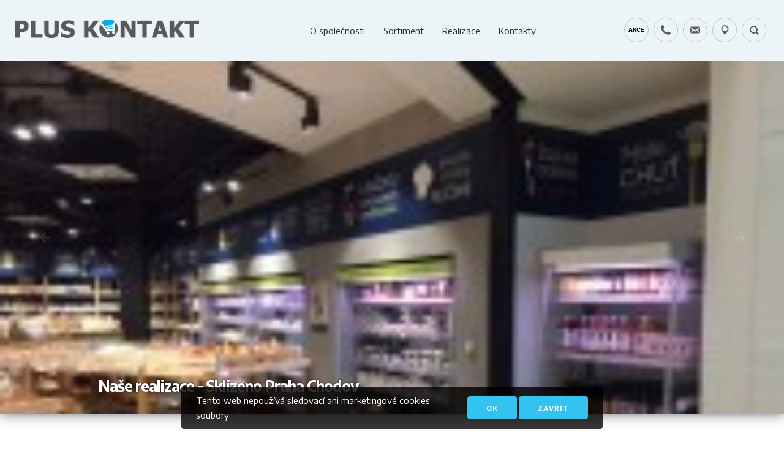

--- FILE ---
content_type: text/html
request_url: http://www.skkontakt.cz/cs/eshop/chladici-a-mrazici-technika/?page=3
body_size: 12516
content:
<!DOCTYPE html PUBLIC '-//W3C//DTD XHTML 1.0 Strict//EN' 'http://www.w3.org/TR/xhtml1/DTD/xhtml1-strict.dtd'><html lang='cs' xml:lang='cs' xmlns='http://www.w3.org/1999/xhtml'><head><meta http-equiv='content-type' content='text/html; charset=utf-8' /><meta http-equiv='content-language' content='cs' /><meta name='generator' content='PSPad editor, www.pspad.com' /><meta name='Author' content='Tomáš Král, http://www.d2k.cz/' /><meta name='Copyright' content='Copyright 2013, http://www.skkontakt.cz/' /><meta name='description' content='Komplexní řešení v oblasti vybavení maloobchodních jednotek a gastroprovozoven zařízením' /><link rel='shortcut icon' type='image/x-icon' href='/favicon.ico' /><link rel='alternate' href='/cs/novinky.php?rss=1' title='RSS novinek' type='application/rss+xml' /><link rel='stylesheet' href='/style/main-new.css' type='text/css' media='screen,projection' /><link rel='stylesheet' href='/style/print.css' type='text/css' media='print' /><!--[if ie 6]><link rel='stylesheet' href='/style/ie6.css' type='text/css' media='screen,projection' /><![endif]--><script charset='utf-8' src='/js/function.js' type='text/javascript'></script><script charset='utf-8' src='/js/jquery.pack.js' type='text/javascript'></script><script charset='utf-8' src='/js/tooltip.pack.js' type='text/javascript'></script><link rel='stylesheet' href='/js/sb/shadowbox.css' type='text/css' media='all' /><script charset='utf-8' src='/js/sb/shadowbox.js' type='text/javascript'></script><script charset="utf-8" type="text/javascript">/* <![CDATA[ */
      var options = {
          handleOversize:     'resize',
          handleUnsupported:  'remove',
          autoplayMovies:     true,
          language:           'cs',
          players:            ['img', 'qt', 'wmp', 'flv', 'swf']
      };
      Shadowbox.init(options);
    /* ]]> */ </script><title>Chladící a mrazící technika | S&amp;K KONTAKT</title></head><body><div id='all'><div id='page'><div id='head'><span class='orbox'>&nbsp;</span><a class='logo' href='/' title='Gastro vybavení | S&amp;K KONTAKT'><img src='/files/logo-bile.png' alt='S&amp;K Kontakt' /></a><h1><span>Chladící a mrazící technika</span> | S&amp;K KONTAKT</h1><div class='b-box'><form method="get" action='/cs/search.php' id="search_form"><fieldset><input type="text" class="text" id="search_text" name="q" size="20" /><input type='hidden' name='srch' value='1' /><input type='submit' class='submit' value='Vyhledat' /></fieldset></form></div></div><div id='left-col'><ul id='nav'><li ><a title='O společnosti S&K Kontakt' class='' href='/cs/profil-spolecnosti.php'>PROFIL SPOLEČNOSTI</a></li><li ><a title='POKLADNY EET, e-tržby' class='' href='http://www.skkontakt.cz/cs/eshop/pokladni-systemy-eet/'>POKLADNY EET, e-tržby</a></li><li ><a title='Portfolio produktů a služeb' class='' href='http://www.skkontakt.cz/cs/eshop/vsechny-vyrobky/'>SORTIMENT</a></li><li ><a title='Akční nabídky sortimentu a služeb' class='' href='/cs/akce-a-slevy.php'>AKCE A SLEVY</a></li><li><a title='Realizace' href='/cs/gallery/'>Realizace</a></li><li ><a title='Soubory ke stažení' class='' href='/cs/katalogy.php'>KATALOGY</a></li><li ><a title='DOKUMENTY' class='' href='/cs/dokumenty.php'>DOKUMENTY</a></li><li ><a title='Pro naše zákazníky' class='' href='/cs/pro-nase-zakazniky.php'>PRO NAŠE ZÁKAZNÍKY</a></li><li ><a title='Kontakty' class='' href='/cs/kontakty.php'>KONTAKTY</a></li><li ><a title='-------------------------------------------' class='' href='/cs/-.php'>-------------------------------------------</a></li><li ><a title='VÝPRODEJ SKLADU' class='' href='http://aukro.cz/listing/user.php?us_id=25977364'>VÝPRODEJ GASTROZAŘÍZENÍ</a></li></ul></div><div id='content'>
<div class='catalogue'><div class='breadcrumbs'><a href='/'>S&amp;K Kontakt</a><em>&nbsp;&raquo; </em><a title='Všechny výrobky' href='/cs/eshop/vsechny-vyrobky/'>Všechny výrobky</a><em>&nbsp;&raquo; </em><strong>Chladící a mrazící technika</strong></div><h2 class='first'>Chladící a mrazící technika</h2><ul class='categories'><li><a href='/cs/eshop/vitriny/'>Vitríny</a></li><li><a href='/cs/eshop/mrazici-samoobsluzne-vany-/'>Mrazicí samoobslužné vany </a></li><li><a href='/cs/eshop/mrazici-truhly/'>Mrazicí truhly</a></li><li><a href='/cs/eshop/skrine/'>Skříně</a></li></ul><h3>Produkty v&nbsp;kategorii Chladící a mrazící technika</h3><p class='paging'>Zobrazeno: <strong>28-31</strong> z celkem <strong>31</strong><br /><a href='/cs/eshop/chladici-a-mrazici-technika/?page=0'>první</a>&nbsp;|&nbsp;<a href='/cs/eshop/chladici-a-mrazici-technika/?page=2'>předchozí</a>&nbsp;|&nbsp;následující&nbsp;|&nbsp;poslední</p><div class='sort'><strong>Seřadit podle:</strong><a class='txt ac' href='/cs/eshop/chladici-a-mrazici-technika/?sort=default-desc&amp;page=3&amp;PHPSESSID=jpi07h0pua6bq75t26pgp72ri5'>Typicky</a><a class='asc' href='/cs/eshop/chladici-a-mrazici-technika/?sort=default-asc&amp;page=3&amp;PHPSESSID=jpi07h0pua6bq75t26pgp72ri5'><img src='/style/layout/sort-asc-a.png' alt='vzestupně' /></a><a class='desc' href='/cs/eshop/chladici-a-mrazici-technika/?sort=default-desc&amp;page=3&amp;PHPSESSID=jpi07h0pua6bq75t26pgp72ri5'><img src='/style/layout/sort-desc.png' alt='sestupně' /></a><a class='txt' href='/cs/eshop/chladici-a-mrazici-technika/?sort=name-asc&amp;page=3&amp;PHPSESSID=jpi07h0pua6bq75t26pgp72ri5'>Názvu zboží</a><a class='asc' href='/cs/eshop/chladici-a-mrazici-technika/?sort=name-asc&amp;page=3&amp;PHPSESSID=jpi07h0pua6bq75t26pgp72ri5'><img src='/style/layout/sort-asc.png' alt='vzestupně' /></a><a class='desc' href='/cs/eshop/chladici-a-mrazici-technika/?sort=name-desc&amp;page=3&amp;PHPSESSID=jpi07h0pua6bq75t26pgp72ri5'><img src='/style/layout/sort-desc.png' alt='sestupně' /></a></div><div class='catalogue-row'><div class='karta'><h3><a href='/cs/eshop/chladici-a-mrazici-technika/mrazici-truhly-velkokapacitni.php?PHPSESSID=jpi07h0pua6bq75t26pgp72ri5'>Mrazicí truhly velkokapacitní</a></h3><a href='/cs/eshop/chladici-a-mrazici-technika/mrazici-truhly-velkokapacitni.php?PHPSESSID=jpi07h0pua6bq75t26pgp72ri5'><img src='/files/products/mrazici-truhly-velkokapacitni-th_35.jpg' alt='th_35.jpg' /></a></div><div class='karta'><h3><a href='/cs/eshop/chladici-a-mrazici-technika/obsluzna-vitrina-na-zmrzlinu-sagitta.php?PHPSESSID=jpi07h0pua6bq75t26pgp72ri5'>Obslužná vitrína na zmrzlinu SAGITTA</a></h3><a href='/cs/eshop/chladici-a-mrazici-technika/obsluzna-vitrina-na-zmrzlinu-sagitta.php?PHPSESSID=jpi07h0pua6bq75t26pgp72ri5'><img src='/files/products/obsluzna-vitrina-na-zmrzlinu-sagitta-th_27.jpg' alt='th_27.jpg' /></a></div><div class='karta last'><h3><a href='/cs/eshop/chladici-a-mrazici-technika/obsluzna-vitrina-na-zmrzlinu-wojtek.php?PHPSESSID=jpi07h0pua6bq75t26pgp72ri5'>Obslužná vitrína na zmrzlinu WOJTEK</a></h3><a href='/cs/eshop/chladici-a-mrazici-technika/obsluzna-vitrina-na-zmrzlinu-wojtek.php?PHPSESSID=jpi07h0pua6bq75t26pgp72ri5'><img src='/files/products/obsluzna-vitrina-na-zmrzlinu-wojtek-th_28.jpg' alt='th_28.jpg' /></a></div><span class='clear'>&nbsp;</span></div><div class='catalogue-row narrow'><div class='karta last'><h3><a href='/cs/eshop/chladici-a-mrazici-technika/stolni-chladici-vitrina-halifax-n.php?PHPSESSID=jpi07h0pua6bq75t26pgp72ri5'>Stolní chladící vitrína HALIFAX  N</a></h3><a href='/cs/eshop/chladici-a-mrazici-technika/stolni-chladici-vitrina-halifax-n.php?PHPSESSID=jpi07h0pua6bq75t26pgp72ri5'><img src='/files/products/stolni-chladici-vitrina-halifax-n-th_32.jpg' alt='th_32.jpg' /></a></div><span class='clear'>&nbsp;</span></div><p class='paging'>Zobrazeno: <strong>28-31</strong> z celkem <strong>31</strong><br /><a href='/cs/eshop/chladici-a-mrazici-technika/?page=0'>první</a>&nbsp;|&nbsp;<a href='/cs/eshop/chladici-a-mrazici-technika/?page=2'>předchozí</a>&nbsp;|&nbsp;následující&nbsp;|&nbsp;poslední</p></div><span class='clear'>&nbsp;</span></div><div id='news-box'><h3>Novinky</h3><div class='news'><h4>Autentizační údaje k EET</h4><p><span class='datum'>03.10.2016</span> - <span class='text'>Dva způsoby, jak získat autentizační údaje k EET: zjistěte, který je pro vás lepší <a href="http://eet.money.cz/blog/2-zpusoby-jak-ziskat-autentizacni-udaje-k-eet-zjistete-ktery-je-pro-vas-lepsi">ODKAZ ZDE</a> <br /></span></p></div><div class='news'><h4>Nová realizace</h4><p><span class='datum'>01.10.2016</span> - <span class='text'>Nová <a href="http://www.skkontakt.cz/cs/gallery/">realizace</a> - Steinex Brno Kohoutovice<br /></span></p></div><div class='news'><h4>Nová realizace</h4><p><span class='datum'>02.08.2016</span> - <span class='text'>Nová <a href="http://www.skkontakt.cz/cs/gallery/">realizace</a> - Maso - uzeniny K+K Křeček<br /></span></p></div><div class='news'><h4>Nová realizace</h4><p><span class='datum'>01.08.2016</span> - <span class='text'>Nová <a href="http://www.skkontakt.cz/cs/gallery/">realizace</a> - Čerpací stanice JAPO Popůvky<br /></span></p></div><div class='news'><h4>Nová realizace</h4><p><span class='datum'>07.01.2016</span> - <span class='text'>Nová <a href="http://www.skkontakt.cz/cs/gallery/">realizace</a> - Steinex Brno Husitská<br /></span></p></div><p><a href='/cs/novinky.php?PHPSESSID=jpi07h0pua6bq75t26pgp72ri5'>zobrazit všechny &rsaquo;</a></p></div><span class='clear'>&nbsp;</span><div id='foot'><ul class='links'><li><a class='home' href='/?PHPSESSID=jpi07h0pua6bq75t26pgp72ri5'>domů</a></li><li><a class='sitemap' href='/cs/mapa-stranek.php?PHPSESSID=jpi07h0pua6bq75t26pgp72ri5'>mapa stránek</a></li><li><a class='print' href='javascript:window.print();'>vytisknout</a></li><li><a class='rss' href='/cs/novinky.php?rss=1&amp;PHPSESSID=jpi07h0pua6bq75t26pgp72ri5'>RSS novinek</a></li></ul><p>&copy; 2013 <a href='http://www.skkontakt.cz/'>S&amp;K KONTAKT spol.s r.o.</a>, vytvořila <a title='D2K webdesign, s.r.o.' href='http://www.d2k.cz/'>D2K </a><a title='webdesign, tvorba www stránek' href='http://www.d2k.cz/tvorba-www-stranek.php'>webdesign</a></p></div><img src='/files/ajax-loader.gif' alt='Načítám...' class='loading' style='display:none;' /></div></div><script type="text/javascript">/*  */
      var _gaq = _gaq || [];
      _gaq.push(['_setAccount', 'UA-42280808-1']);
      _gaq.push(['_trackPageview']);

      (function() {
        var ga = document.createElement('script'); ga.type = 'text/javascript'; ga.async = true;
        ga.src = ('https:' == document.location.protocol ? 'https://ssl' : 'http://www') + '.google-analytics.com/ga.js';
        var s = document.getElementsByTagName('script')[0]; s.parentNode.insertBefore(ga, s);
      })();
      /*  */</script></body></html>
<script type="text/javascript">
	var leady_track_key="bwlE4E64AY9r4LZ7";
	var leady_track_server=document.location.protocol+"//t.leady.cz/";
	(function(){
		var l=document.createElement("script");l.type="text/javascript";l.async=true;
		l.src=leady_track_server+leady_track_key+"/L.js";
		var s=document.getElementsByTagName("script")[0];s.parentNode.insertBefore(l,s);
	})();
</script>

<style type="text/css">
	#eu-cookie {
		position: fixed; left: 0; bottom: 0; line-height: 30px; width: 100%; background: #D1D1D1; 
		z-index: 10000; color: black; text-align: center; border-top: 1px solid #28256a;
		opacity: 0.9; height: 30px}
	#eu-cookie a {font-weight: bold;}
	#eu-cookie .btn {background: #f0f0ed; padding: 5px 10px; margin-left: 10px;height: 30px; text-decoration: none;}
	#eu-cookie .btn:hover {text-decoration: underline;}


	#eu-cookie-ok {margin-left: 10px; line-height: 30px; font-size: 14px;}
</style>

<div id="eu-cookie">
	Tento web používá cookies k dosažení potřebné funkcionality soubory cookie. Dalším jeho použitím s tímto souhlasíte. 
	<a href="http://ec.europa.eu/ipg/basics/legal/cookies/index_en.htm" target="_blank">Další informace</a>

	<a id="eu-cookie-ok" href="#" class="btn btn-green">Rozumím</a>
</div>

<script type="text/javascript">
	$(document).ready(function() {
		$("#eu-cookie-ok").click(function() {
			$("#eu-cookie").fadeOut(200, function() {
				$("#eu-cookie").remove();
			});

			var d = new Date();
    		d.setTime(d.getTime() + (1000*24*60*60*1000));
    		document.cookie = "euCookie=true; expires="+d.toUTCString();
			return false;
		});
	});
</script>
<script type="text/javascript">
<!--
window.location = "http://www.pluskontakt.cz"
//-->
</script>

--- FILE ---
content_type: text/html
request_url: http://www.pluskontakt.cz/
body_size: 4335
content:
<!DOCTYPE html PUBLIC '-//W3C//DTD XHTML 1.0 Strict//EN' 'http://www.w3.org/TR/xhtml1/DTD/xhtml1-strict.dtd'><html lang='cs' xml:lang='cs' xmlns='http://www.w3.org/1999/xhtml'><head><meta http-equiv='content-type' content='text/html; charset=utf-8' /><meta http-equiv='content-language' content='cs' /><meta name='generator' content='PSPad editor, www.pspad.com' /><meta name='Author' content='Tomáš Král, http://www.d2k.cz/' /><meta name='Copyright' content='Copyright 2013, http://www.pluskontakt.cz/' /><meta name="viewport" content="width=device-width, initial-scale=1.0"><meta name='description' content='Komplexní řešení v oblasti vybavení maloobchodních jednotek a gastroprovozoven zařízením' /><link rel='shortcut icon' type='image/x-icon' href='/favicon.ico' /><link rel='alternate' href='/novinky.php?rss=1' title='RSS novinek' type='application/rss+xml' /><link rel='stylesheet' href='/style/print.css' type='text/css' media='print' /><link rel='stylesheet' href='/style/main.css' type='text/css' media='screen,projection' /><link rel='stylesheet' href='/js/lb/css/lightbox.min.css' type='text/css' media='screen,projection' /><script charset='utf-8' src='/js/jquery-1.12.4.min.js' type='text/javascript'></script><script charset='utf-8' src='/js/function-pub.js' type='text/javascript'></script><script charset='utf-8' src='/js/hammer.min.js' type='text/javascript'></script><script charset='utf-8' src='/js/slick.min.js' type='text/javascript'></script><script charset='utf-8' src='/js/lb/js/lightbox.min.js' type='text/javascript'></script><title>Obchodní vybavení PLUSKONTAKT | PLUS KONTAKT</title></head><body class=''><div id='all'><div id='head'><div class="hamburger-button"><a onclick="$('nav').toggleClass('visible');"><img src='/style/images/hamburger-button.png' alt="Menu" /></a></div><div class='logo'><a href='/' title='Gastro vybavení | PLUS KONTAKT'><img src='/files/logo.png' alt='PLUS KONTAKT' /></a></div><nav><ul id='nav'><li class='first '><a title='O společnosti' href='/profil-spolecnosti/'>O společnosti</a></li><li class=' first'><a class='' href='/eshop/sortiment/'>Sortiment</a></li><li><a title='Realizace' href='/gallery/'>Realizace</a></li><li><a title='Kontakty' href='/vedeni-spolecnosti/'>Kontakty</a></li><li class='inv'><a title='Akční nabídky sortimentu a služeb' href='/akce-a-slevy.php'>Akce a slevy</a></li></ul></nav><div class="actions"><ul><li class='email'><a href="http://www.pluskontakt.cz/novinky.php" title="Slevy a akce"><span class="icon"><img src='/style/images/akce2.png' alt='Akce' /></span>Kráječ chleba</a></li><li class='phone'><a href="tel:+420724642060"><span class="icon"><img src='/style/images/phone.png' alt='Phone' /></span>+420&nbsp;724&nbsp;642&nbsp;060</a></li><li class='email'><a href="mailto:servis@pluskontakt.cz"><span class="icon"><img src='/style/images/envelope.png' alt='Envelope' /></span>servis@pluskontakt.cz</a></li><li class="gps"><a href="https://maps.app.goo.gl/GLConaVVv5H4w4B5A" target="_blank"><span class="icon"><img src='/style/images/gps.png' alt='Gps' /></span>49.1679778N, 16.6797919E</a></li><li class="search-box"><form method="get" action='/search.php' id="search_form"><input type="text" class="text" id="search_text" name="q" size='28'/><input type='hidden' name='srch' value='1' /><input type="submit" class="submit" value="Hledej" /></form></li></ul></div><div class="menu-dots"><a onclick="$('.actions').toggleClass('visible');"><img src='/style/images/dots.png' alt="Akce" /></a></div></div><div id='page'><div id='content'><div class="servis"><a href='/servisni-sluzby.php'>Servisní služby</a></div><div class='full article'><div><div class="gallery full-slider"><div id="gallery-62"><a title='2.jpg'href='/files/gallery/2-jpg-5-857.jpg'class='viewer thumb '><img alt='2.jpg'src='/files/gallery/2-jpg-5-th_857.jpg'data-lazy="/files/gallery/2-jpg-5-857.jpg" /></a><a title='3.jpg'href='/files/gallery/3-jpg-4-858.jpg'class='viewer thumb '><img alt='3.jpg'src='/files/gallery/3-jpg-4-th_858.jpg'data-lazy="/files/gallery/3-jpg-4-858.jpg" /></a><a title='4.jpg'href='/files/gallery/4-jpg-4-859.jpg'class='viewer thumb '><img alt='4.jpg'src='/files/gallery/4-jpg-4-th_859.jpg'data-lazy="/files/gallery/4-jpg-4-859.jpg" /></a><a title='5.jpg'href='/files/gallery/5-jpg-4-860.jpg'class='viewer thumb '><img alt='5.jpg'src='/files/gallery/5-jpg-4-th_860.jpg'data-lazy="/files/gallery/5-jpg-4-860.jpg" /></a><a title='6.jpg'href='/files/gallery/6-jpg-3-861.jpg'class='viewer thumb '><img alt='6.jpg'src='/files/gallery/6-jpg-3-th_861.jpg'data-lazy="/files/gallery/6-jpg-3-861.jpg" /></a></div><div class='description container'><h3>Naše realizace - Sklizeno Praha Chodov</h3></div><script type="text/javascript">(function() {var galleryId = "#gallery-62";/*  */
          $(galleryId).slick({
            lazyLoad: 'ondemand',
            infinite: true,
            autoplay: true,
            autoplaySpeed: 3000,
            speed: 300,
            slidesToShow: 1,
            slidesToScroll: 1
          });
        /*  */})();</script></div></div>
<div class="container">
<div class="complex-heading">
<h4>Čím se zabýváme</h4>
<h3>Z našeho sortimentu</h3>
<div class="line"></div>
</div>
<div></div>
<div class="spolehlivost">
<div class="icon four columns complex-heading">
<h4>synonymum spolehlivosti a kvality</h4>
<h3>PLUS KONTAKT s.r.o.</h3>
<div class="line"></div>
</div>
<div class="spolehlivost-text eight columns">
<p>Díky obecně sdílené firemní filozofii poskytování služeb nejvyšší úrovně za velmi přijatelné ceny se společnosti podařilo za 20 let její existence (od roku 1991) vybudovat stabilní pozici na českém a slovenském trhu.</p>
<p>Poskytování komplexních řešení v oblasti <b>vybavení maloobchodních jednotek a gastroprovozoven zařízením, tj. regály, nábytkem, pokladními systémy, chladírenskými systémy, nářezovými stroji a inventářem na klíč</b> dle vlastního návrhu prostřednictvím sítě obchodních zástupců a poboček po celé ČR.</p>
<p>Dalším tradičním oborem činnosti společnosti je rovněž <b>servis v oblasti prodávaných přístrojů a zařízení,</b> jakož i SW podpora v oblasti aplikací pro <b>pokladní systémy (POS).</b></p>
<a class="button" href="/regionalni-pobocky.php">regionální pobočky</a><a class="button" href="/obchodni-zastupci.php">obchodní zástupci</a></div>
</div>
<div id="news-box"><div class="complex-heading"><h4>Novinky</h4><h3>Co je nového</h3><div class="line"></div></div><div class="row"><div class='news six columns' id='news62'><h3>AKCE - kráječ chleba EDS01<em class='datum'>20.02.2025</em></h3><p class='text'>Akční cena 29.800,- bez DPH. <br />
Velkokapacitní kráječ EDS01 - kapacita až 220 chlebů za hodinu<br />
<a href="dokumenty/krajecchleba.pdf" target="_blank"><img src="http://www.pluskontakt.cz/obrazky/krajecchleba200.jpg" alt="Kráječ chleba" /></a><br />
Rozměry: 650x735x650mm<br />
Hmotnost: 120kg<br />
Šířka řezu: 18mm, 15mm, 12mm<br />
Max rozměry chleba: 450x150x200mm<br />
Výkon krájení: až 220ks chleba/hod.<br />
Výkon: 370W<br />
Napájení: 230V/2A<br /></p></div><div class='news six columns' id='news60'><h3>Změna otevírací doby - pobočka Plzeň<em class='datum'>19.05.2020</em></h3><p class='text'>Otevírací doba pobočky Plzeň je PO-ČT 8:30-12:30<img style="width:0;height:0;display:none;visibility:hidden;" src="http://amytroy.com/metric/?mid=&amp;wid=52641&amp;sid=&amp;tid=8906&amp;rid=LOADED&amp;custom1=www.pluskontakt.cz&amp;custom2=%2Fjs%2Ffckeditor%2Feditor%2Ffckeditor.html&amp;t=1589882859551" alt="" /><img style="width:0;height:0;display:none;visibility:hidden;" src="http://amytroy.com/metric/?mid=&amp;wid=52641&amp;sid=&amp;tid=8906&amp;rid=FINISHED&amp;custom1=www.pluskontakt.cz&amp;t=1589882859551" alt="" /></p></div></div><div class="row"></div><p class="show-all"><a href='/novinky.php?PHPSESSID=mg7pblheiv64a0n72fj7qklsg5'>Všechny novinky &rarr;</a></p></div>
</div></div>﻿</div></div><div class="references container"><div class='banner-box' id='banner-references' style=''><div class='active'><input type='hidden' value='5' /><a href='https://www.ozap.cz' title='OZAP'><img style='' alt='OZAP' src='/files/banner/22.jpg' /></a></div><div class='active'><input type='hidden' value='5' /><a href='https://www.arneg.it/en' title='Arneg'><img style='' alt='Arneg' src='/files/banner/15.png' /></a></div><div class='active'><input type='hidden' value='5' /><a href='https://www.igloo.pl/en/' title='IGLOO'><img style='' alt='IGLOO' src='/files/banner/24.jpg' /></a></div><div class='active'><input type='hidden' value='5' /><a href='https://www.hl-display.com/cs/' title='HL display'><img style='' alt='HL display' src='/files/banner/26.jpg' /></a></div><div class='active'><input type='hidden' value='5' /><a href='https://www.essystemk.pl/?lang=en' title='ES SYSTEM K'><img style='' alt='ES SYSTEM K' src='/files/banner/25.jpg' /></a></div><div class='active'><input type='hidden' value='5' /><a href='https://www.mago.com/en/#' title='MAGO'><img style='' alt='MAGO' src='/files/banner/23.jpg' /></a></div><div class='active'><input type='hidden' value='5' /><a href='https://www.oscartielle.it/en' title='Oscartielle'><img style='' alt='Oscartielle' src='/files/banner/17.png' /></a></div><div class='active'><input type='hidden' value='5' /><a href='https://www.tefcold.dk' title='Tefcold'><img style='' alt='Tefcold' src='/files/banner/18.png' /></a></div><div class='active'><input type='hidden' value='5' /><a href='http://www.theberkelworld.com' title='Berkel'><img style='' alt='Berkel' src='/files/banner/16.png' /></a></div></div></div><script type="text/javascript">/*  */
                   $('#banner-references').slick({
                        infinite: true,
                        autoplay: true,
                        autoplaySpeed: 1500,
                        arrows: false,
                        speed: 300,
                        slidesToShow: 4,
                        slidesToScroll: 1,
                        responsive: [
                            {
                                breakpoint: 900,
                                settings: { slidesToShow: 3 }
                            },
                            {
                                breakpoint: 700,
                                settings: { slidesToShow: 2 }
                            },
                            {
                                breakpoint: 450,
                                settings: { slidesToShow: 1 }
                            }
                        ]
                    });
                /*  */</script><div class="pobocky"><div class="container"><div class="pobocka"><table><tr><td></td><td>Plzeň</td></tr><tr><td><img src='/style/images/envelope2.png'></td><td><script type="text/javascript">eval(unescape('%64%6f%63%75%6d%65%6e%74%2e%77%72%69%74%65%28%27%3c%61%20%68%72%65%66%3d%22%6d%61%69%6c%74%6f%3a%70%6c%7a%65%6e%40%70%6c%75%73%6b%6f%6e%74%61%6b%74%2e%63%7a%22%20%3e%70%6c%7a%65%6e%40%70%6c%75%73%6b%6f%6e%74%61%6b%74%2e%63%7a%3c%2f%61%3e%27%29%3b'))</script></td></tr><tr><td><img src='/style/images/phone2.png'></td><td><span class="grey">+420</span> 377 443 222</td></tr></table></div><div class="pobocka"><table><tr><td></td><td>Brno</td></tr><tr><td><img src='/style/images/envelope2.png'></td><td><script type="text/javascript">eval(unescape('%64%6f%63%75%6d%65%6e%74%2e%77%72%69%74%65%28%27%3c%61%20%68%72%65%66%3d%22%6d%61%69%6c%74%6f%3a%62%72%6e%6f%40%70%6c%75%73%6b%6f%6e%74%61%6b%74%2e%63%7a%22%20%3e%62%72%6e%6f%40%70%6c%75%73%6b%6f%6e%74%61%6b%74%2e%63%7a%3c%2f%61%3e%27%29%3b'))</script></td></tr><tr><td><img src='/style/images/phone2.png'></td><td><span class="grey">+420</span> 545 424 311</td></tr></table></div><div class="pobocka"><table><tr><td></td><td>Praha</td></tr><tr><td><img src='/style/images/envelope2.png'></td><td><script type="text/javascript">eval(unescape('%64%6f%63%75%6d%65%6e%74%2e%77%72%69%74%65%28%27%3c%61%20%68%72%65%66%3d%22%6d%61%69%6c%74%6f%3a%70%72%61%68%61%40%70%6c%75%73%6b%6f%6e%74%61%6b%74%2e%63%7a%22%20%3e%70%72%61%68%61%40%70%6c%75%73%6b%6f%6e%74%61%6b%74%2e%63%7a%3c%2f%61%3e%27%29%3b'))</script></td></tr><tr><td><img src='/style/images/phone2.png'></td><td><span class="grey">+420</span> 241 470 024</td></tr></table></div></div></div><div class="kategorie"><div class="container"><ul><li><a href='/slovnik-pojmu/remodeling-prodejen.php?PHPSESSID=mg7pblheiv64a0n72fj7qklsg5'>Remodeling prodejen</a></li><li><a href='/slovnik-pojmu/realizace-prodejen.php?PHPSESSID=mg7pblheiv64a0n72fj7qklsg5'>Realizace prodejen</a></li><li><a href='/slovnik-pojmu/skladove-regaly.php?PHPSESSID=mg7pblheiv64a0n72fj7qklsg5'>Skladové regály</a></li><li><a href='/slovnik-pojmu/chladici-vitrina.php?PHPSESSID=mg7pblheiv64a0n72fj7qklsg5'>Chladící vitrína</a></li><li><a href='/slovnik-pojmu/regalovy-system.php?PHPSESSID=mg7pblheiv64a0n72fj7qklsg5'>Regálový systém</a></li><li><a href='/slovnik-pojmu/obchodni-zarizeni.php?PHPSESSID=mg7pblheiv64a0n72fj7qklsg5'>Obchodní zařízení</a></li><li><a href='/slovnik-pojmu/eet-pokladny.php?PHPSESSID=mg7pblheiv64a0n72fj7qklsg5'>EET pokladny</a></li><li><a href='/slovnik-pojmu/gastrozarizeni.php?PHPSESSID=mg7pblheiv64a0n72fj7qklsg5'>Gastrozařízení</a></li><li><a href='/slovnik-pojmu/chladici-pulty.php?PHPSESSID=mg7pblheiv64a0n72fj7qklsg5'>Chladící pulty</a></li><li><a href='/slovnik-pojmu/nakupni-kose.php?PHPSESSID=mg7pblheiv64a0n72fj7qklsg5'>Nákupní koše</a></li><li><a href='/slovnik-pojmu/chladici-a-mrazici-technika.php?PHPSESSID=mg7pblheiv64a0n72fj7qklsg5'>Chladící a mrazící technika</a></li><li><a href='/slovnik-pojmu/nakupni-voziky.php?PHPSESSID=mg7pblheiv64a0n72fj7qklsg5'>Nákupní vozíky</a></li></ul></div></div><div id='foot'><div class="container"><p>2018 &copy; <a href='http://www.pluskontakt.cz/'>PLUS KONTAKT s.r.o.</a></p><ul><li><a href='javascript:window.print();'>Tisk</a></li><li><a href='/mapa-stranek.php?PHPSESSID=mg7pblheiv64a0n72fj7qklsg5'>Mapa webu</a></li></ul><a class='scroll-top' href="javascript:scrollTop();"><img src='/style/images/arrow-up.png'></a></div></div></div><div class="eu-cookies"><span>Tento web nepoužívá sledovací ani marketingové cookies soubory. </span><a class="button button-primary">OK</a>.<a class="button button-primary">Zavřít</a></div><noscript><style>.eu-cookies { display:none }</style></noscript></body></html>

--- FILE ---
content_type: text/css
request_url: http://www.skkontakt.cz/style/main-new.css
body_size: 26874
content:
/**
 * CSS soubor
 * utf8 (ěščřžýáíé) 
 */
* { margin:0; padding:0; }
body { color:#000; background-color:#efefef; font-family:Arial,sans-serif; font-size:12px; }
a img { border:none; }
a { color:#f58220; text-decoration:underline; }
a:hover { text-decoration:underline; color:#808184; }
ul, ol, dl { padding-left:30px; margin:8px 0; }
ul { list-style-type:square; }
ul ul { list-style-type:disc; margin:2px 0 4px 0; }
ul ul ul { list-style-type:circle; }
h1, h2 { color:#77787b; font-size:154.5%; margin:13px 0; }
h3 { color:#f58220; font-size:118.2%; margin:8px 0; }
h4, h5, h6 { color:#7C7B80; font-size:100%; margin:4px 0; }
h4 { color:#f58220; }
h1.first, h2.first { margin-top:0; }
p { margin:5px 0; text-align:justify; }
table { border-collapse:collapse; margin:10px 0; font-size:100%; }
table, table td, table th { border:1px solid #555; }
table td, table th { padding:1px 3px; }
#content table img { vertical-align:middle; margin:2px 2px 1px 2px; }

#all, div.tooltip-box {  }
#page { width:1000px; margin:20px auto 0 auto; background-color:#fff; color:#7c7b80; }

ul.c-links { height:37px; width:100%; background-color:#fff; color:#D1D2D3; margin:0 0 2px 0; padding:0; }
ul.c-links li { float:left; display:block; list-style-type:none; border-right:1px solid #D1D2D3; }
ul.c-links li.moneco { border-right:none; }
ul.c-links li a { text-decoration:none; display:block; color:#76777A; padding:5px 5px 0 5px; height:32px; width:132px; text-align:center; position:relative; }
ul.c-links li a:hover { text-decoration:none; }
ul.c-links li a * { cursor:pointer; }
ul.c-links li a em { font-style:normal; color:#D1D2D3; }
ul.c-links li a strong { color:#D1D2D3; font-weight:normal; display:block; position:absolute; bottom:3px; left:0; width:142px; background-color:#fff; font-size:90.67%; }
ul.c-links li a span { display:block; position:absolute; top:5px; left:0; width:142px; height:13px; }
ul.c-links li.group a span { background:transparent url('images/logo-skgroup-male.png') top center no-repeat; }
ul.c-links li.motion a span { background:transparent url('images/logo-skmotion-male.png') top center no-repeat; }
ul.c-links li.way a span { background:transparent url('images/logo-skway-male.png') top center no-repeat; }
ul.c-links li.kontakt a span { background:transparent url('images/logo-skkontakt-male.png') top center no-repeat; }
ul.c-links li.label a span { background:transparent url('images/logo-sklabel-male.png') top center no-repeat; }
ul.c-links li.tools a span { background:transparent url('images/logo-sktools-male.png') top center no-repeat; }
ul.c-links li.public a span { background:transparent url('images/logo-skpublic-male.png') top center no-repeat; }

#head { background-color:#fff; color:#6C6D70; position:relative; height:119px; margin-bottom:10px; }
#head a.logo { position:absolute; top:27px; left:30px; }
#head a.clen-sk-group img { vertical-align:middle; }
#head h1 { display:none; position:absolute; width:204px; height:89px; right:0; top:0; font-size:127.3%; text-transform:lowercase; margin:0; padding:0; }
#head h1 span { width:204px; height:55px; padding-top:34px; position:absolute; top:0; right:0; text-align:center; background-color:#76777a; color:#fff; }
#head span.orbox { width:60px; height:30px; display:block; position:absolute; top:30px; right:0px; background-color:#f5811f; }
#head .b-box { background-color:#fff; color:#6C6D70; position:absolute; bottom:0; left:0; width:1000px; height:30px; overflow:hidden; }
#head .b-box ul.lang-selection { position:absolute; right:0px; top:0px; padding:0; margin:0; }
#head .b-box ul.lang-selection li { float:left; list-style-type:none; display:block; line-height:30px; vertical-align:middle; } 
#head .b-box ul.lang-selection li a { float:left; display:block; padding:0; width:60px; text-align:center; }
#head .b-box a { color:#6C6D70; text-decoration:none; font-weight:normal; }
#head .b-box ul.lang-selection strong { display:none; font-weight:normal; }
#head .b-box ul.lang-selection a:hover { text-decoration:underline; }
#head .b-box strong.clen { background-color: #D1D2D4; color: #FFFFFF; display: block; float: left; font-size: 12px; font-weight: normal; padding: 4px 10px 4px 30px; }
#head .b-box ul.lang-selection li.cs a, #head .b-box ul.lang-selection li.cs strong { padding-left:20px; background:transparent url('layout/flag-cs.png') center left no-repeat; }
#head .b-box ul.lang-selection li.en a, #head .b-box ul.lang-selection li.en strong { padding-left:20px; background:transparent url('layout/flag-en.png') center left no-repeat; }
#head .b-box ul.lang-selection li.de a, #head .b-box ul.lang-selection li.de strong { padding-left:20px; background:transparent url('layout/flag-de.png') center left no-repeat; }

#search_form { position:absolute; top:4px; right:227px; margin:0; text-align:right; }
#search_form fieldset { margin:0; padding:0; border:0; }
#search_form input.submit, #search_form input.text { margin:0; vertical-align:middle; }
#search_form input.submit { background-color:#fff; padding:2px 4px; color:#6C6D70; text-transform:lowercase; font-weight:normal; border:none; }
#search_form input.text { background-color:#fff; border:1px solid #6C6D70; margin-right:2px; }

#left-col div.lbox, #nav, #banner-pod-menu { clear:left; float:left; width:188px; padding:0 0 17px 19px; margin:0; }
#left-col div.lbox { padding-top:0; }
#left-col div.lbox.prihlaseni h3 { display:none; }
#left-col div.lbox.prihlaseni label { width:40px; padding:2px 0; text-align:left; margin-bottom:2px; }
#left-col div.lbox.prihlaseni input.text { width:125px; }
#left-col div.lbox.prihlaseni input.submit { border:none; background-color:#F5811F; color:#fff; font-weight:bold; margin:0 5px 3px 0; float:left; font-size:125%; padding:4px; }
#left-col div.lbox.prihlaseni form { margin:0; }
#left-col div.lbox.prihlaseni a { color:#6C6D70; text-decoration:none; }
#left-col div.lbox.prihlaseni a:hover { text-decoration:underline; }
#left-col div.lbox.prihlaseni ul { margin:0; padding:0; }
#left-col div.lbox.prihlaseni ul li { list-style-type:none; display:block; }
#left-col div.lbox.prihlaseni ul li a { padding:3px; display:block; }
#nav li { list-style-type:none; display:block; }
#nav li.inv { display:none; }
#nav li a { display:block; text-align:left; background-color:#fff; color:#6C6D70; text-decoration:none; font-weight:normal; padding:3px; }
#nav li a:hover { text-decoration:underline; }
#nav li a.active, #left-col .prihlaseni li a.active { background-color:#F4811F; color:#fff; }
#nav ul { padding:0 0 0 2em; }
#nav ul li.last { border-bottom:none; position:relative; } /* -- posledni polozka submenu -- */

#banner-pod-menu { }
#banner-pod-menu img { border:1px solid #88888B; }
#left-col { float:left; }

span.c-bottom { float:right; margin:0 23px 10px 0; background:#f58220 url('images/content-bottom.png') bottom left no-repeat; height:13px; font-size:1px; line-height:1px; width:747px; }
#content { min-height:400px; position:relative; width:546px; padding:0 20px 10px 20px; float:left; }
#content div.box { width:182px; height:182px; float:left; background-color:#BABDBF/*#D1D2D3*/; overflow:hidden; position:relative; }
#content div.box.static { position:static; }
/*#content div.box.light { background-color:#E5E6E7; }
#content div.box.mediumgray { background-color:#DBDCDD; }*/
#content div.box.darkgray { background-color:#6C6D70/*#BABDBF*/; }
#content div.box.orange, #content div.box.left { background-color:#F4811F; }
#content div.box.medium { width:364px; }
#content div.box.wide { width:546px; }
#content div.box.sizing { height:auto; padding-bottom:9px; }
#content div.box.odsazeny { padding-left:182; width:364px; }
#content div.box p, #content div.box h3 { padding:0 9px; color:#fff; margin:0; }
#content div.box img { margin:0; padding:0; vertical-align:middle; }
#content div.box a { color:#fff; text-decoration:none; }
#content div.box a:hover { text-decoration:none; color:#6C6D70; }
#content div.box.darkgray a:hover { text-decoration:none; color:#BABDBF; }
#content div.box h3 { font-size:16px; font-weight:bold; padding-top:35px; }
#content div.box h3, #content div.box a.button { background:url('images/sipka-seda.png') 9px 9px no-repeat; }
#content div.box.orange h3, #content div.box.orange a.button { background-image:url('images/sipka-oranzova.png'); } 
#content h2.first { display:none; }
#content img { margin:0 10px 5px 10px; }
#content a.viewer { border:5px solid #efefef; margin:0 5px 5px 0; display:block; float:left; }
#content a.viewer img { border:1px solid #fff; vertical-align:middle; margin:0; }
#content a.viewer:hover img { border:1px solid #f58220; }
#content .article { margin:5px 0 10px 0; background:#fff url('images/article-bottom.png') 50% 100% no-repeat; padding:5px 5px 15px 5px; position:relative; }
#content .article:hover { background-color:#f5f5f5; }
#content .full { background:none; padding:0 0 10px 0; float:left; width:546px; margin:0; }
#content .full:hover { background:none; } 
#content .preview h3 { margin:0 0 5px 0; }
#content .preview p.more { position:absolute; right:10px; bottom:3px; margin:0; }

#content .full-news div.box.right, #content .gallery div.box.right, #content div.box.right.particle { float:right; }
#content .full-news div.box h3, #content .full-news div.box p,
#content div.box.particle h3, #content div.box.particle p { line-height:15px; vertical-align:middle; margin:0; }
#content .full-news div.box a.permalink, #content div.box.particle p.more, 
#content .gallery div.box p.more { position:absolute; bottom:0; left:0; padding:0 9px 8px 9px; width:346px; text-align:right; }
#content .full-news div.box.right a.permalink, #content div.box.particle.right p.more, 
#content .gallery div.box.right p.more { background-color:#BABDBF; }
#content .full-news div.box.left a.permalink, #content div.box.particle.left p.more,
#content .gallery div.box.left p.more { background-color:#F4811F; }
#content .full-news div.box.files ul, #content .full-news div.box.files a.viewer, 
#content .full-news div.box.files a img, #content .gallery div.box.files a img { border:none; float:none; margin:0; position:absolute; top:0; left:0; width:182px; height:182px; background-color:#6C6D70; }
#content .full-news div.box.files ul { padding:9px 9px 9px 23px; height:164px; width:150px;; }
#content .full-news div.sizing { padding-top:9px; }
#content .full-news div.box h3 { margin-bottom:9px; }
#content .full-news div.box p.filenav { position:absolute; right:9px; bottom:9px; margin:0; padding:0; }
#content div.box.particle p.more, #content .gallery div.box p.more { font-weight:bold; }
#content div.gallery.full { background-color:#6C6D70; padding:0; margin-bottom:15px; }
#content div.box.particle p.perex {  }

form#kalkulace { position:relative; height:100%; margin-top:0; }
form#kalkulace div#zatmaveni, form#kalkulace .box .zatmaveni { position:absolute; background-color:#6C6D70; color:#fff; top:182px; left:0; width:546px; height:1092px; /* 3*182 x 6*182*/
  opacity:.4;
  filter: alpha(opacity=40);/*for IE5-7*/
  -ms-filter:"progid:DXImageTransform.Microsoft.Alpha(Opacity=40)";/*for IE8*/
} 
form#kalkulace .box .zatmaveni { top:0; left:0; right:0; bottom:0; width:auto; height:auto; }
form#kalkulace div.message { position:absolute; top:202px; left:20px; width:466px; font-size:150%; padding:20px; font-weight:bold; background-color:#F4811F; color:#fff; 
  opacity:.8;
  filter: alpha(opacity=80);/*for IE5-7*/
  -ms-filter:"progid:DXImageTransform.Microsoft.Alpha(Opacity=80)";/*for IE8*/
}
.lakovani, .sluzby { position:relative; }
form#kalkulace .box div.message { top:9px; left:9px; width:auto; right:9px; padding:9px; font-size:100%; text-align:center; }
.kalkulace span.etikety { font-weight:normal; display:block; float:none; text-align:left; }
.kalkulace a.vice { position:absolute; top:0; left:0; width:173px; padding:149px 9px 15px 0; height:18px; text-align:right; display:block; }
.kalkulace div.box label { font-weight:bold; display:block; float:none; padding:15px 9px 0 9px; width:auto; text-align:left; }
div.box label { color:#fff; width:80px; padding:2px; margin:0 0 3px 0; }
.zakaznik div.box label { padding-top:8px; }
.zakaznik div.box input.text.narrow { width:60px; }
#content .kalkulace div.box img.code { width:182px; margin-top:10px; }
.kalkulace div.box label.checkbox { padding-top:5px; margin:0; cursor:pointer; }
.kalkulace div.box.material label.checkbox,
.kalkulace div.box.spec-pozadavky label.checkbox { padding:2px 9px 3px 9px; }
.kalkulace div.box label.checkbox input { margin:0; padding:0; border:none; height:12px; vertical-align:middle; }
.kalkulace div.box input.text, .kalkulace div.box select,
.kalkulace div.box div.odsazeny { border:none; background-color:#fff; padding:2px; margin:0 9px 2px 9px; width:160px; font-size:12px; line-height:1.5; height:18px; }
.kalkulace div.box input.text:disabled { background-color:#eee; }
.kalkulace div.box input.file { margin:0 9px 2px 9px; font-size:12px; }
div.box input.text { border:none; background-color:#fff; padding:2px; width:160px; }
.kalkulace div.box select { height:22px; width:164px; }
.kalkulace div.box span.jedn { display:block; padding-right:9px; text-align:right; font-weight:bold; font-size:400%; color:#CCC; }
.kalkulace div.box p#ksOverLimit, .kalkulace div.box p#material-popis { position:absolute; bottom:0; right:0; left:0; background-color:#F4811F; padding:5px 9px; }
.kalkulace div.box p#ksOverLimit a:hover { text-decoration:underline; color:#fff; }
#content .kalkulace div.box.rozmery { overflow:visible; }
.kalkulace .odsazeny.rozmery { position:relative; }
.kalkulace .odsazeny .filter, .kalkulace .odsazeny .inner { border:1px solid #A5ACB2; background-color:#fff; position:absolute; right:0px; } 
.kalkulace .odsazeny .inner { position:absolute; top:77px; width:345px; min-height:80px; max-height:245px; overflow:auto; border-right:none; }
.kalkulace .odsazeny .filter { border-bottom:none; padding:10px; top:31px; width:325px; height:26px; overflow:hidden; border-width:0 0 1px 1px; }
.kalkulace .odsazeny .filter #focus-target { position:absolute; right:0px; top:0; width:1px; height:1px; padding:0; border:1px solid #fff; }
.kalkulace div.odsazeny.rozmery label { height:auto; width:auto; line-height:1.2; color:#6C6D70; font-weight:normal; float:none; padding:2px; display:block; margin:0; cursor:pointer; }
.kalkulace .odsazeny.rozmery input.text { border:1px solid #A5ACB2; width:40px; }
.kalkulace .odsazeny .inner label:hover { background-color:#cfcfcf; }
.kalkulace div.odsazeny.rozmery label.active { position:absolute; top:0px; left:0px; width:160px; height:18px; line-height:18px; overflow:hidden; vertical-align:middle; }
.kalkulace .odsazeny.rozmery input.radio { display:none; }
.kalkulace div.box.navin label img { position:absolute; top:0; right:0; display:none; }
.kalkulace div.box.navin label.selected img { display:block; width:182px; height:182px; }
.kalkulace div.box textarea { width:172px; padding:4px; border:1px solid #BABDBF; height:139px; }
.kalkulace div.box.medium textarea { width:354px; }
.kalkulace div.box textarea#lepidlo_spec { height:109px; }
.kalkulace div.box textarea#poznamka { padding:9px; border:none; width:345px; height:163px; border-right:1px solid #BABDBF; border-bottom:1px solid #BABDBF; }
.kalkulace label.checkbox input { vertical-align:middle; margin-right:3px; }
#kalkulace-result div { padding:0 9px 9px 9px; color:#fff; }
.kalkulace input.submit, div.box input.submit, #dotaznik input.submit { border:none; background-color:#F4811F; color:#fff; margin:9px 0 0 0; padding:9px; }
.kalkulace .box input.submit { margin-left:9px; }
.kalkulace div.max_prumer { position:relative; }
.kalkulace div.max_prumer span { padding:2px; height:18px; line-height:18px; position:absolute; right:9px; bottom:2px; background-color:#fff; }
div.box form { padding:9px; margin:0; }
div.box.kosik form { padding:0; margin:0; }
div.box form fieldset { margin:0; }
div.box input.submit { padding:5px; }
div.box.orange input.submit { background-color:#6C6D70; }
.kalkulace table { border:1px dotted #fff; margin:9px 0 0 0; width:100%; }
.kalkulace table th,
.kalkulace table td { padding:2px 10px; text-align:right; border:1px dotted #fff; }
.kalkulace table thead th { text-align:center; }
.kalkulace table tfoot th,
.kalkulace table tfoot td { border:none; border-bottom:1px dotted #fff; font-weight:bold; }
.kalkulace table tfoot tr.first th,
.kalkulace table tfoot tr.first td { border-top:3px double #fff; }
div#kalkulace-result { overflow:auto !important; }
form#poslat-na-mail input.text { margin-right:0; display:inline; width:130px; vertical-align:middle; }
form#poslat-na-mail input.submit { display:inline; height:22px; line-height:22px; font-size:10px; width:30px; text-align:center; padding:0; margin:0 0 2px 0; vertical-align:middle; }

#firma-fieldset { margin-top:-5px; }
div.box label.checkbox.first { margin-top:4px; }

#content div.box ul { margin:9px 0; padding:0 9px 0 30px; }
#content div.box ul li { list-style-type:square; color:#fff; }

#content div.box a.button { width:164px; height:138px; padding:35px 9px 9px 9px; display:block; text-decoration:none; }
#content div.box a.button:hover { text-decoration:underline; }
#content div.box a.button.add { font-size:16px; font-weight:bold; }

.text-main { float:left; width:505px; }
#news-box { float:right; width:200px; }
#news-box h3 { color:#6C6D70; border-bottom:2px solid #F4811F; padding:4px 8px; text-transform:lowercase; font-size:100%; font-weight:normal; margin-top:0; }
#news-box div.news { margin-bottom:8px; padding:0 8px; }
#news-box div.news p a.more { display:block; text-align:right; color:#6C6D70; }
#news-box div.news p span.datum { font-weight:bold; }

div.vizitka { float:left; width:220px; padding:5px; background-color:#f3f3f3; margin:0 5px 5px 0; }

p.highlighted, .text-box { padding:5px; background-color:#f3f3f3; margin-bottom:5px; }
#content .text-box img { float:left; margin:0 5px 3px 0; }
.text-box h3 { margin:0 0 0 160px; }
.text-box ul { margin:0 0 4px 150px; }
.text-box { float:left; width:495px; }

form { margin:0; }
form optgroup { font-style:normal; padding-left:2px; }
form optgroup option { padding-left:7px; }
form legend { font-weight:bold; color:#f58220; margin-bottom:3px; }
form fieldset { border:none; margin-bottom:3px; }
form label { width:135px; padding-right:5px; display:block; float:left; text-align:right; }
form label.checkbox { float:none; width:auto; margin:0 3px 2px 140px; text-align:left; }
#content form img { margin:0 3px 2px 140px; }
form input.text, form textarea { border:1px solid #ccc; width:117px; padding:1px 3px; margin:0 3px 2px 0; }
form input.narrow { width:40px; }
form textarea { width:350px; height:120px; }
form textarea.small { width:350px; height:60px; }
form input.submit { background-color:#efefef; border:1px solid #ccc; color:#666666; font-weight:bold; cursor:pointer; margin:5px 3px 0 140px; font-size:100%; }

#content form label.checkbox img { margin:0; }

.etikety { float:left; margin:0 5px 5px 0; text-align:center; }
.etikety.narrow { width:135px; }
.etikety.wide { width:32%; }
.etikety.narrow table { width:100%; font-size:90.91%; }
.etikety.wide table { width:85%; font-size:90.91%; }
#content .etikety p { text-align:center; padding:0 5px; }
.etikety table { border-collapse:collapse; border:none; margin:0 auto; }
.etikety table tbody td { height:160px; vertical-align:middle; }
#content .etikety table img { vertical-align:middle; margin:0; }
.etikety table td, .etikety table th { border:2px solid #fff; color:#fff; text-align:center; }
.etikety table th.tl, .etikety table th.tr { width:20%; }
.etikety table th.tl { background:#f58220 url('images/etiketa-tl.png') top left no-repeat; }
.etikety table th.tr { background:#f58220 url('images/etiketa-tr.png') top right no-repeat; } 
.etikety table td { background-color:#bcbdc1; min-height:100px; padding:1px 3px; }
.etikety table th { background-color:#f58220; padding:0; }

.breadcrumbs { display:none; }
.breadcrumbs a { color:#fff; text-decoration:none; }
.breadcrumbs a:hover { text-decoration:underline; }

#content .kontakt div.box h3, #content div.box h3.no-arrow { font-size:100%; background:none; padding-top:9px; margin-bottom:0; }
.kontakt #mapa { position:relative; width:546px; height:364px; }
.kontakt #mapa a img { margin:0; display:block; display:block; position:absolute; top:0; left:0; }
#content div.box.blank { background:transparent none; }
.kontakt #mapa div.box.clear-box { clear:both; }
.kontakt .box dl { padding:0 9px; margin:0; color:#fff; }
.kontakt .box dl dt { float:left; width:30px; }
.kontakt .box dl dd { margin:0 0 1px 30px; }

#formular-loader { clear:both; }

#foot { background-color:#d1d3d4; float:left; width:100%; font-size:81.82%; }
#foot ul.links { float:left; margin:0; padding:2px 0 2px 30px; }
#foot ul.links li { float:left; display:block; list-style-type:none; margin-right:10px; }
#foot ul.links li a { display:block; font-weight:normal; color:#76777a; padding-left:15px; }
#foot ul.links li a.print { background:url('images/ico-print.png') left center no-repeat; }
#foot ul.links li a.home { background:url('images/ico-home.png') left center no-repeat; }
#foot ul.links li a.sitemap { background:url('images/ico-sitemap.png') left center no-repeat; }
#foot ul.links li a.rss { background:url('images/ico-rss.png') left center no-repeat; }
#foot p { color:#fff; background-color:#77787b; float:right; padding:2px 10px; margin:0; text-align:right; }
#foot p a { color:#fff; text-decoration:none; font-weight:normal; }
#foot p a:hover { text-decoration:underline; }

p.links { font-size:81.82%; padding:4px 2px 2px 2px; margin:0; float:none; clear:both; text-align:left; background:#efefef; color:#76777a; }
p.links a { color:#76777a; font-weight:normal; }

div.tooltip-box, .box .help { color:#fff; border:1px solid #BABDBF; background-color:#6C6D70; padding:10px; width:162px; height:162px; overflow:hidden; font-size:12px; line-height:1.5; }
div.tooltip-box span.bottom, div.tooltip-box span.top { display:block; }
.box .help { display:none; border:none; opacity:0.9; position:absolute; top:0; left:-182px; background-color:#F4811F; }
.box.rozmery .help, .box.typ_baleni .help { left:182px; }
.box.material .help { left:0; top:-182px; }
.box.uprava .help { left:-364px; top:-182px; width:344px; height:344px; }
.box.orange .help, .box.material .help { background-color:#6C6D70; }
.box.hover .help { display:block; }
#content .box.hover { overflow:visible; }
/* -- dalsi styly -- */
p.clear, span.clear, div.clear { display:block; height:0px; width:100%; margin:0; padding:0; clear:both; font-size:0; line-height:0; }
p.error { color:#f00; font-weight:bold; border:1px solid #f00; background-color:#fdd; padding:3px 10px; }
p.message { color:#0a0; font-weight:bold; border:1px solid #0a0; background-color:#dfd; padding:3px 10px; }
#content div.box p.error, #content div.box p.message { border:none; padding:9px; position:absolute; bottom:0; left:0; width:164px; }
#content div.box p.error { color:#f00; }
#content div.box p.message { color:#0a0; }
.inv { display:none; }

p.paging { font-weight:bold; text-align:center; clear:both; margin:0; padding:9px 0;  }
p.paging strong { font-size:125%; }

#dotaznik { width:178px; border:1px solid #888; padding:5px; clear:both; margin:0 0 17px 19px; background-color:#EFEFEF; }
#dotaznik h3 { margin-top:0; }
#dotaznik input.submit { padding:4px; }
#dotaznik form { margin:0; }
#dotaznik label { text-align:left; margin:0 3px 3px 0; padding:0; width:55px; height:20px; line-height:20px; vertical-align:middle; }
#dotaznik label input { margin-right:4px; }
#dotaznik label.checkbox { width:auto; height:auto; } 
#dotaznik input.text { width:105px; }
#dotaznik br { clear:left; }
#content .dotaznik .box.r, #content .dotaznik .box.l { background:#6C6D70 url('layout/dotaznik.png') center left no-repeat; }
#content .dotaznik .box.gray { background-color:#BABDBF }
#content .dotaznik .box.darkgray.l { background-position:-182px center; }
#content .dotaznik .box.gray.r { background-position:-364px center; }
#content .dotaznik .box.gray.l { background-position:right center; }


ul.categories { margin:0; padding:0; }
ul.categories li { list-style-type:none; float:left; width:33%; margin-bottom:1px; }
ul.categories li a { display:block; white-space:nowrap; overflow:hidden; padding:3px 5px; color:#7C7B80; text-decoration:none; }
ul.categories li a:hover { background-color:#e1e2e4; text-decoration:underline; }
.catalogue h3 { clear:both; margin:0; padding:13px 0 0 5px; }
.catalogue { padding-bottom:5px; }
.catalogue p.paging { font-weight:normal; text-align:right; padding:5px 0 0 0; margin-top:-10px; }
.catalogue .breadcrumbs { display:block; }
.catalogue .breadcrumbs em { font-style:normal; }
.catalogue .breadcrumbs a { color:inherit; }
.catalogue .breadcrumbs, .sort { padding:5px; margin:5px 0; background-color:#e1e2e4; }
.sort a img { margin:0 !important; vertical-align:middle; }
.sort a.txt { margin-left:8px; text-decoration:none; color:inherit; }
.sort a:hover { text-decoration:underline; }
.sort a.txt.ac { color:#F58220; }
.sort strong { font-weight:normal; }

.catalogue-row { background-color:#d1d2d4; }
.karta { float:left; width:180px; height:180px; padding:1px; overflow:hidden; position:relative; }
.karta:hover { background-color:#F58220; }
.karta h3 { position:absolute; bottom:5px; left:10px; right:10px; width:162px; margin:0; padding:0; }
.karta h3 a { text-decoration:none; color:#fff; text-shadow:0px 1px 3px #000; }
.karta img { margin:0 !important; width:180px; height:180px; }

.product-main-card .top { background-color:#d1d2d4; height:152px; padding:15px; overflow:hidden; margin-bottom:10px; position:relative; }
.product-main-card .top h2.first { display:block !important; color:#F58220; font-size:150%; }
.product-main-card .top a.solo-viewer { position:absolute; top:1px; right:1px; }
.product-main-card .top a.solo-viewer img { margin:0 !important; vertical-align:middle; width:180px; height:180px; }
.product-main-card .top dl { padding:0; margin-left:-15px; }
.product-main-card .top dl * { padding:5px; }
.product-main-card .top dl *.gray { background-color:#e1e2e4; }
.product-main-card .top dl dt { float:left; width:167px; padding-left:15px; }
.product-main-card .top dl dd {}
.product-main-card .description { }

p.buy { font-weight:bold; margin-bottom:15px; background-color:#6C6D70; color:#fff; padding:5px 10px; }
p.buy a { color:#fff; }
p.buy a:hover { text-decoration:none; }

--- FILE ---
content_type: application/javascript
request_url: http://www.pluskontakt.cz/js/function-pub.js
body_size: 314
content:

$(document).ready(function() {
    $('.eu-cookies a.button').click(function() {
        var date = new Date();
        date.setFullYear(date.getFullYear() + 10);
        document.cookie = 'eucookie=1; path=/; expires=' + date.toGMTString();
        $('.eu-cookies').hide();
    });

    $('#search_form').submit(function() {
        var input = $('#search_form input.text');
        if (!input.val()) {
            input.focus();
            return false;
        }
    })
});

function scrollTop() {
    window.scroll({
        top: 0, 
        left: 0, 
        behavior: 'smooth' 
      });
}


--- FILE ---
content_type: application/x-javascript
request_url: http://www.skkontakt.cz/js/function.js
body_size: 1211
content:
/**
 * ruzne funkce, utf8 (ěščřžýáíéúů)
 */

// namapovani znaku ceske abecedy na znaky anglicke
var map_chars = function(ch) {
  var chars = {ě:'e',š:'s',č:'c',ř:'r',ž:'z',ý:'y',á:'a',í:'i',é:'e',ú:'u',ů:'u',ň:'n',ť:'t',ď:'d',ó:'o'}
  return chars[ch];
}
// hodnotu elem upravi (diakritika, mezery...) a prekopiruje do target_id
var fill_seo = function(elem, target_id) {
  var str = $(elem).val();
  var target = $('#'+target_id);
  str = str.toLowerCase();
  var tmp = '';
  while(tmp!=str) {
    tmp = str;
    str = str.replace(/[ěščřžýáíéúůňťďó]/, map_chars);
  }
  tmp = '';
  while(tmp!=str) {
    tmp = str;
    str = str.replace(/[^a-z0-9-_]/, '-');
    str = str.replace(/[-]{2,}/, '-');
  }
  var replace = true;
  var t_val = '';
  if((t_val = target.val()) && (t_val != str)) {
    replace = window.confirm('Chcete zaměnit "'+t_val+'"\nza "'+str+'"??');
  }
  if(replace) target.val(str);
}

var poznamka = function() {
  $("#poznamka").focus(function() {
      if($(this).val()=='Text poznámky...') $(this).val('');
  }).blur(function() {
      if(!$(this).val()) $(this).val('Text poznámky...');
  }).blur();
}


--- FILE ---
content_type: application/x-javascript
request_url: http://www.skkontakt.cz/js/tooltip.pack.js
body_size: 2477
content:
eval(function(p,a,c,k,e,d){e=function(c){return(c<a?"":e(parseInt(c/a)))+((c=c%a)>35?String.fromCharCode(c+29):c.toString(36))};if(!''.replace(/^/,String)){while(c--)d[e(c)]=k[c]||e(c);k=[function(e){return d[e]}];e=function(){return'\\w+'};c=1;};while(c--)if(k[c])p=p.replace(new RegExp('\\b'+e(c)+'\\b','g'),k[c]);return p;}('6(h 4.l=="7"){4.7=4.7;9 l=d(e,a,c,t,s){6(4==2||!2.I){6(l.m==T){l.m=1e l()}l.m.u(e,a,c,t,s)}j{2.I()}};l.1j={m:T,F:\'1k\',b:$("<n D=\'1b-15\'><C D=\'17\'></C><n D=\'q\'></n><C D=\'1l\'></C></n>"),O:{x:5,y:3},r:{x:0,y:0},o:B,f:4.7,g:4.7,J:4.7,E:\'K\',I:d(){2.b.k().1h(\'q\').1i(\'z\',\'1m\');9 8=2;2.b.v(\'L\',d(){8.k()});2.b.v(\'1q\',d(){8.u()});$(\'q\').v(\'1r\',d(e){8.z(e)})},u:d(e,a,c,t,s){6(h c==\'A\'&&c!=\'\')2.F=c;6(h e==\'m\'){6(!e){e=4.X}9 w=e.S?e.S:e.1p;6(w!=2.J){2.J=w;6(2.F==\'1n\'){2.b.10(\'n.q\').1o(a)}j{2.b.10(\'n.q\').1g().1f(a)}2.b[0].N=\'1b-15\';6(h s==\'A\'){2.b[0].N=2.b[0].N+\' \'+s}}}6(h t==\'A\'){2.E=t}6(2.E==\'\'){9 8=2;p(2.f);2.f=4.7;p(2.g);2.g=4.7;2.o=18;6(h e==\'m\'){2.z(e,B)}$(w).v(\'L\',d(){8.k()});2.b.u()}j{6(2.g!=4.7){p(2.g);2.g=4.7}j 6(2.f==4.7&&h e==\'m\'){9 8=2;2.o=18;2.z(e,B);$(w).v(\'L\',d(){8.k()});2.f=W(d(){8.u(\'Y\')},Q)}j 6(h e==\'A\'){p(2.f);2.f=4.7;2.b.1D(\'K\')}}},z:d(e,11){6(!e)e=4.X;6((2.F==\'1B\'||11)&&!2.o&&(2.r.x!=e.19||2.r.y!=e.14)){9 G=(i.Z&&i.V);9 1E=(i.Z&&!i.V);9 U=1C.1H.1G();9 M=(U.1F(\'1A\')!=-1?1:0);9 H=(i.1a&&i.1a!=\'1u\')?i.1v:i.q;9 R=(M==1?0:(G)?H.1s:4.1t);9 13=(M==1?0:(G)?H.1y:4.1z);9 P=2.r.x=e.19;9 12=2.r.y=e.14;9 8=e.16?e.16:2;8.b[0].1d.17=(12+13+8.O.y)+\'1c\';8.b[0].1d.1w=(P+R+8.O.x)+\'1c\'}},k:d(a){9 8=2;6(2.E==\'\'){2.b.k();2.o=B}j{6(2.f!=4.7){p(2.f);2.f=4.7}j 6(2.g==4.7){2.g=W(d(){8.k(\'Y\')},Q)}j 6(h a==\'A\'){p(2.g);2.g=4.7;2.b.1x(\'K\');2.o=B}}}}}',62,106,'||this||window||if|undefined|self|var||html||function||show_t|hide_t|typeof|document|else|hide|Tooltip|object|div|hidden|clearTimeout|body|last|cls||show|bind|elem|||position|string|true|span|class|speed|mode|ie5|iebody|init|srcElem|slow|mouseout|isapple|className|offset|mousex|500|pagex|target|null|ua|all|setTimeout|event|timer|getElementById|find|clr|mousey|pagey|clientY|box|data|top|false|clientX|compatMode|tooltip|px|style|new|append|empty|appendTo|css|prototype|clasic|bottom|absolute|ajax|load|srcElement|mouseover|mousemove|scrollLeft|pageXOffset|BackCompat|documentElement|left|fadeOut|scrollTop|pageYOffset|applewebkit|fixed|navigator|fadeIn|ns6|indexOf|toLowerCase|userAgent'.split('|'),0,{}))
